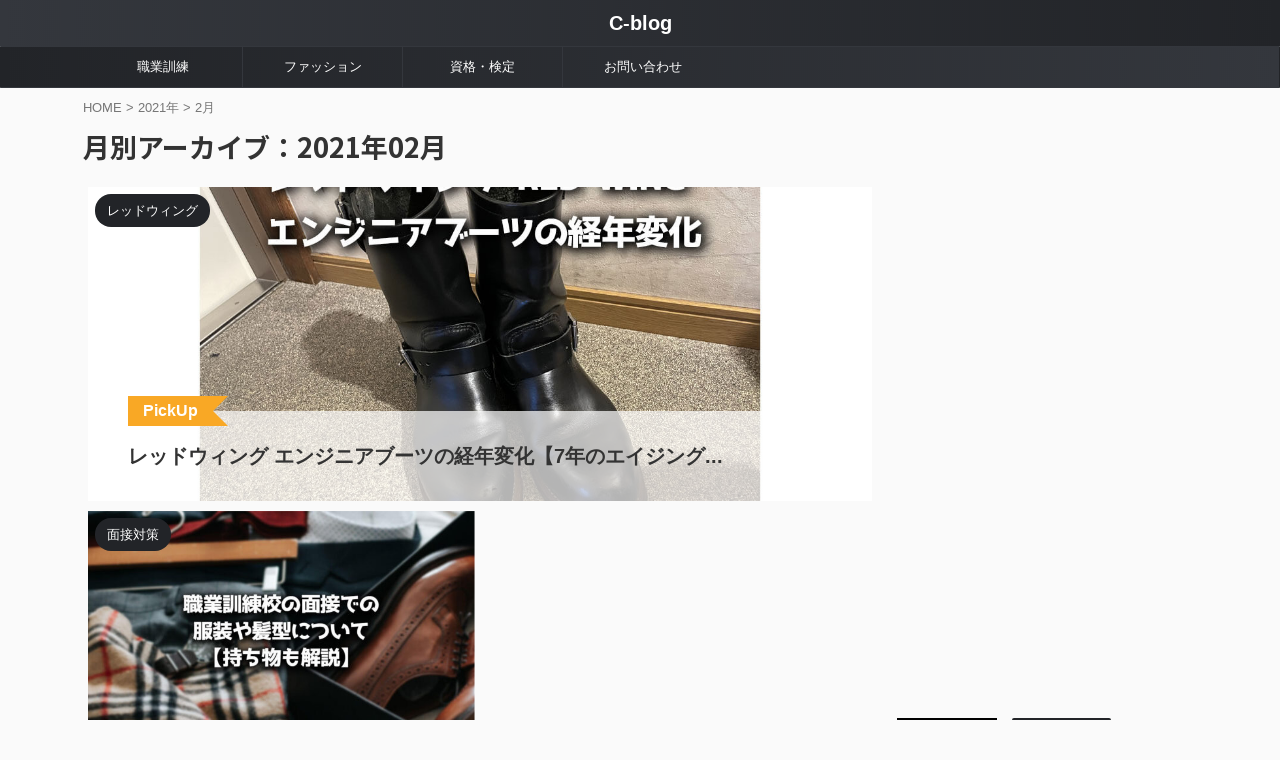

--- FILE ---
content_type: text/html; charset=UTF-8
request_url: https://c-wevue.com/2021/02/
body_size: 15844
content:
<!DOCTYPE html>
<!--[if lt IE 7]>
<html class="ie6" lang="ja"> <![endif]-->
<!--[if IE 7]>
<html class="i7" lang="ja"> <![endif]-->
<!--[if IE 8]>
<html class="ie" lang="ja"> <![endif]-->
<!--[if gt IE 8]><!-->
<html lang="ja" class="">
	<!--<![endif]-->
	<head prefix="og: http://ogp.me/ns# fb: http://ogp.me/ns/fb# article: http://ogp.me/ns/article#">
		
	<!-- Global site tag (gtag.js) - Google Analytics -->
	<script async src="https://www.googletagmanager.com/gtag/js?id=G-0MRCBECJBB"></script>
	<script>
	  window.dataLayer = window.dataLayer || [];
	  function gtag(){dataLayer.push(arguments);}
	  gtag('js', new Date());

	  gtag('config', 'G-0MRCBECJBB');
	</script>
			<meta charset="UTF-8" >
		<meta name="viewport" content="width=device-width,initial-scale=1.0,user-scalable=no,viewport-fit=cover">
		<meta name="format-detection" content="telephone=no" >
		<meta name="referrer" content="no-referrer-when-downgrade"/>

					<meta name="robots" content="noindex,follow">
		
		<link rel="alternate" type="application/rss+xml" title="C-blog RSS Feed" href="https://c-wevue.com/feed/" />
		<link rel="pingback" href="https://c-wevue.com/xmlrpc.php" >
		<!--[if lt IE 9]>
		<script src="https://c-wevue.com/wp-content/themes/affinger/js/html5shiv.js"></script>
		<![endif]-->
				<meta name='robots' content='max-image-preview:large' />
<title>2月 - 2021 - C-blog</title>
<link rel='dns-prefetch' href='//ajax.googleapis.com' />
<style id='wp-img-auto-sizes-contain-inline-css' type='text/css'>
img:is([sizes=auto i],[sizes^="auto," i]){contain-intrinsic-size:3000px 1500px}
/*# sourceURL=wp-img-auto-sizes-contain-inline-css */
</style>
<style id='wp-emoji-styles-inline-css' type='text/css'>

	img.wp-smiley, img.emoji {
		display: inline !important;
		border: none !important;
		box-shadow: none !important;
		height: 1em !important;
		width: 1em !important;
		margin: 0 0.07em !important;
		vertical-align: -0.1em !important;
		background: none !important;
		padding: 0 !important;
	}
/*# sourceURL=wp-emoji-styles-inline-css */
</style>
<style id='wp-block-library-inline-css' type='text/css'>
:root{--wp-block-synced-color:#7a00df;--wp-block-synced-color--rgb:122,0,223;--wp-bound-block-color:var(--wp-block-synced-color);--wp-editor-canvas-background:#ddd;--wp-admin-theme-color:#007cba;--wp-admin-theme-color--rgb:0,124,186;--wp-admin-theme-color-darker-10:#006ba1;--wp-admin-theme-color-darker-10--rgb:0,107,160.5;--wp-admin-theme-color-darker-20:#005a87;--wp-admin-theme-color-darker-20--rgb:0,90,135;--wp-admin-border-width-focus:2px}@media (min-resolution:192dpi){:root{--wp-admin-border-width-focus:1.5px}}.wp-element-button{cursor:pointer}:root .has-very-light-gray-background-color{background-color:#eee}:root .has-very-dark-gray-background-color{background-color:#313131}:root .has-very-light-gray-color{color:#eee}:root .has-very-dark-gray-color{color:#313131}:root .has-vivid-green-cyan-to-vivid-cyan-blue-gradient-background{background:linear-gradient(135deg,#00d084,#0693e3)}:root .has-purple-crush-gradient-background{background:linear-gradient(135deg,#34e2e4,#4721fb 50%,#ab1dfe)}:root .has-hazy-dawn-gradient-background{background:linear-gradient(135deg,#faaca8,#dad0ec)}:root .has-subdued-olive-gradient-background{background:linear-gradient(135deg,#fafae1,#67a671)}:root .has-atomic-cream-gradient-background{background:linear-gradient(135deg,#fdd79a,#004a59)}:root .has-nightshade-gradient-background{background:linear-gradient(135deg,#330968,#31cdcf)}:root .has-midnight-gradient-background{background:linear-gradient(135deg,#020381,#2874fc)}:root{--wp--preset--font-size--normal:16px;--wp--preset--font-size--huge:42px}.has-regular-font-size{font-size:1em}.has-larger-font-size{font-size:2.625em}.has-normal-font-size{font-size:var(--wp--preset--font-size--normal)}.has-huge-font-size{font-size:var(--wp--preset--font-size--huge)}.has-text-align-center{text-align:center}.has-text-align-left{text-align:left}.has-text-align-right{text-align:right}.has-fit-text{white-space:nowrap!important}#end-resizable-editor-section{display:none}.aligncenter{clear:both}.items-justified-left{justify-content:flex-start}.items-justified-center{justify-content:center}.items-justified-right{justify-content:flex-end}.items-justified-space-between{justify-content:space-between}.screen-reader-text{border:0;clip-path:inset(50%);height:1px;margin:-1px;overflow:hidden;padding:0;position:absolute;width:1px;word-wrap:normal!important}.screen-reader-text:focus{background-color:#ddd;clip-path:none;color:#444;display:block;font-size:1em;height:auto;left:5px;line-height:normal;padding:15px 23px 14px;text-decoration:none;top:5px;width:auto;z-index:100000}html :where(.has-border-color){border-style:solid}html :where([style*=border-top-color]){border-top-style:solid}html :where([style*=border-right-color]){border-right-style:solid}html :where([style*=border-bottom-color]){border-bottom-style:solid}html :where([style*=border-left-color]){border-left-style:solid}html :where([style*=border-width]){border-style:solid}html :where([style*=border-top-width]){border-top-style:solid}html :where([style*=border-right-width]){border-right-style:solid}html :where([style*=border-bottom-width]){border-bottom-style:solid}html :where([style*=border-left-width]){border-left-style:solid}html :where(img[class*=wp-image-]){height:auto;max-width:100%}:where(figure){margin:0 0 1em}html :where(.is-position-sticky){--wp-admin--admin-bar--position-offset:var(--wp-admin--admin-bar--height,0px)}@media screen and (max-width:600px){html :where(.is-position-sticky){--wp-admin--admin-bar--position-offset:0px}}

/*# sourceURL=wp-block-library-inline-css */
</style><style id='global-styles-inline-css' type='text/css'>
:root{--wp--preset--aspect-ratio--square: 1;--wp--preset--aspect-ratio--4-3: 4/3;--wp--preset--aspect-ratio--3-4: 3/4;--wp--preset--aspect-ratio--3-2: 3/2;--wp--preset--aspect-ratio--2-3: 2/3;--wp--preset--aspect-ratio--16-9: 16/9;--wp--preset--aspect-ratio--9-16: 9/16;--wp--preset--color--black: #000000;--wp--preset--color--cyan-bluish-gray: #abb8c3;--wp--preset--color--white: #ffffff;--wp--preset--color--pale-pink: #f78da7;--wp--preset--color--vivid-red: #cf2e2e;--wp--preset--color--luminous-vivid-orange: #ff6900;--wp--preset--color--luminous-vivid-amber: #fcb900;--wp--preset--color--light-green-cyan: #eefaff;--wp--preset--color--vivid-green-cyan: #00d084;--wp--preset--color--pale-cyan-blue: #1DA1F2;--wp--preset--color--vivid-cyan-blue: #1877f2;--wp--preset--color--vivid-purple: #9b51e0;--wp--preset--color--soft-red: #e92f3d;--wp--preset--color--light-grayish-red: #fdf0f2;--wp--preset--color--vivid-yellow: #ffc107;--wp--preset--color--very-pale-yellow: #fffde7;--wp--preset--color--very-light-gray: #fafafa;--wp--preset--color--very-dark-gray: #313131;--wp--preset--color--original-color-a: #43a047;--wp--preset--color--original-color-b: #795548;--wp--preset--color--original-color-c: #ec407a;--wp--preset--color--original-color-d: #9e9d24;--wp--preset--gradient--vivid-cyan-blue-to-vivid-purple: linear-gradient(135deg,rgb(6,147,227) 0%,rgb(155,81,224) 100%);--wp--preset--gradient--light-green-cyan-to-vivid-green-cyan: linear-gradient(135deg,rgb(122,220,180) 0%,rgb(0,208,130) 100%);--wp--preset--gradient--luminous-vivid-amber-to-luminous-vivid-orange: linear-gradient(135deg,rgb(252,185,0) 0%,rgb(255,105,0) 100%);--wp--preset--gradient--luminous-vivid-orange-to-vivid-red: linear-gradient(135deg,rgb(255,105,0) 0%,rgb(207,46,46) 100%);--wp--preset--gradient--very-light-gray-to-cyan-bluish-gray: linear-gradient(135deg,rgb(238,238,238) 0%,rgb(169,184,195) 100%);--wp--preset--gradient--cool-to-warm-spectrum: linear-gradient(135deg,rgb(74,234,220) 0%,rgb(151,120,209) 20%,rgb(207,42,186) 40%,rgb(238,44,130) 60%,rgb(251,105,98) 80%,rgb(254,248,76) 100%);--wp--preset--gradient--blush-light-purple: linear-gradient(135deg,rgb(255,206,236) 0%,rgb(152,150,240) 100%);--wp--preset--gradient--blush-bordeaux: linear-gradient(135deg,rgb(254,205,165) 0%,rgb(254,45,45) 50%,rgb(107,0,62) 100%);--wp--preset--gradient--luminous-dusk: linear-gradient(135deg,rgb(255,203,112) 0%,rgb(199,81,192) 50%,rgb(65,88,208) 100%);--wp--preset--gradient--pale-ocean: linear-gradient(135deg,rgb(255,245,203) 0%,rgb(182,227,212) 50%,rgb(51,167,181) 100%);--wp--preset--gradient--electric-grass: linear-gradient(135deg,rgb(202,248,128) 0%,rgb(113,206,126) 100%);--wp--preset--gradient--midnight: linear-gradient(135deg,rgb(2,3,129) 0%,rgb(40,116,252) 100%);--wp--preset--font-size--small: 0.9px;--wp--preset--font-size--medium: 20px;--wp--preset--font-size--large: 1.5px;--wp--preset--font-size--x-large: 42px;--wp--preset--font-size--st-regular: 1px;--wp--preset--font-size--huge: 3px;--wp--preset--spacing--20: 0.44rem;--wp--preset--spacing--30: 0.67rem;--wp--preset--spacing--40: 1rem;--wp--preset--spacing--50: 1.5rem;--wp--preset--spacing--60: 2.25rem;--wp--preset--spacing--70: 3.38rem;--wp--preset--spacing--80: 5.06rem;--wp--preset--shadow--natural: 6px 6px 9px rgba(0, 0, 0, 0.2);--wp--preset--shadow--deep: 12px 12px 50px rgba(0, 0, 0, 0.4);--wp--preset--shadow--sharp: 6px 6px 0px rgba(0, 0, 0, 0.2);--wp--preset--shadow--outlined: 6px 6px 0px -3px rgb(255, 255, 255), 6px 6px rgb(0, 0, 0);--wp--preset--shadow--crisp: 6px 6px 0px rgb(0, 0, 0);}:where(.is-layout-flex){gap: 0.5em;}:where(.is-layout-grid){gap: 0.5em;}body .is-layout-flex{display: flex;}.is-layout-flex{flex-wrap: wrap;align-items: center;}.is-layout-flex > :is(*, div){margin: 0;}body .is-layout-grid{display: grid;}.is-layout-grid > :is(*, div){margin: 0;}:where(.wp-block-columns.is-layout-flex){gap: 2em;}:where(.wp-block-columns.is-layout-grid){gap: 2em;}:where(.wp-block-post-template.is-layout-flex){gap: 1.25em;}:where(.wp-block-post-template.is-layout-grid){gap: 1.25em;}.has-black-color{color: var(--wp--preset--color--black) !important;}.has-cyan-bluish-gray-color{color: var(--wp--preset--color--cyan-bluish-gray) !important;}.has-white-color{color: var(--wp--preset--color--white) !important;}.has-pale-pink-color{color: var(--wp--preset--color--pale-pink) !important;}.has-vivid-red-color{color: var(--wp--preset--color--vivid-red) !important;}.has-luminous-vivid-orange-color{color: var(--wp--preset--color--luminous-vivid-orange) !important;}.has-luminous-vivid-amber-color{color: var(--wp--preset--color--luminous-vivid-amber) !important;}.has-light-green-cyan-color{color: var(--wp--preset--color--light-green-cyan) !important;}.has-vivid-green-cyan-color{color: var(--wp--preset--color--vivid-green-cyan) !important;}.has-pale-cyan-blue-color{color: var(--wp--preset--color--pale-cyan-blue) !important;}.has-vivid-cyan-blue-color{color: var(--wp--preset--color--vivid-cyan-blue) !important;}.has-vivid-purple-color{color: var(--wp--preset--color--vivid-purple) !important;}.has-black-background-color{background-color: var(--wp--preset--color--black) !important;}.has-cyan-bluish-gray-background-color{background-color: var(--wp--preset--color--cyan-bluish-gray) !important;}.has-white-background-color{background-color: var(--wp--preset--color--white) !important;}.has-pale-pink-background-color{background-color: var(--wp--preset--color--pale-pink) !important;}.has-vivid-red-background-color{background-color: var(--wp--preset--color--vivid-red) !important;}.has-luminous-vivid-orange-background-color{background-color: var(--wp--preset--color--luminous-vivid-orange) !important;}.has-luminous-vivid-amber-background-color{background-color: var(--wp--preset--color--luminous-vivid-amber) !important;}.has-light-green-cyan-background-color{background-color: var(--wp--preset--color--light-green-cyan) !important;}.has-vivid-green-cyan-background-color{background-color: var(--wp--preset--color--vivid-green-cyan) !important;}.has-pale-cyan-blue-background-color{background-color: var(--wp--preset--color--pale-cyan-blue) !important;}.has-vivid-cyan-blue-background-color{background-color: var(--wp--preset--color--vivid-cyan-blue) !important;}.has-vivid-purple-background-color{background-color: var(--wp--preset--color--vivid-purple) !important;}.has-black-border-color{border-color: var(--wp--preset--color--black) !important;}.has-cyan-bluish-gray-border-color{border-color: var(--wp--preset--color--cyan-bluish-gray) !important;}.has-white-border-color{border-color: var(--wp--preset--color--white) !important;}.has-pale-pink-border-color{border-color: var(--wp--preset--color--pale-pink) !important;}.has-vivid-red-border-color{border-color: var(--wp--preset--color--vivid-red) !important;}.has-luminous-vivid-orange-border-color{border-color: var(--wp--preset--color--luminous-vivid-orange) !important;}.has-luminous-vivid-amber-border-color{border-color: var(--wp--preset--color--luminous-vivid-amber) !important;}.has-light-green-cyan-border-color{border-color: var(--wp--preset--color--light-green-cyan) !important;}.has-vivid-green-cyan-border-color{border-color: var(--wp--preset--color--vivid-green-cyan) !important;}.has-pale-cyan-blue-border-color{border-color: var(--wp--preset--color--pale-cyan-blue) !important;}.has-vivid-cyan-blue-border-color{border-color: var(--wp--preset--color--vivid-cyan-blue) !important;}.has-vivid-purple-border-color{border-color: var(--wp--preset--color--vivid-purple) !important;}.has-vivid-cyan-blue-to-vivid-purple-gradient-background{background: var(--wp--preset--gradient--vivid-cyan-blue-to-vivid-purple) !important;}.has-light-green-cyan-to-vivid-green-cyan-gradient-background{background: var(--wp--preset--gradient--light-green-cyan-to-vivid-green-cyan) !important;}.has-luminous-vivid-amber-to-luminous-vivid-orange-gradient-background{background: var(--wp--preset--gradient--luminous-vivid-amber-to-luminous-vivid-orange) !important;}.has-luminous-vivid-orange-to-vivid-red-gradient-background{background: var(--wp--preset--gradient--luminous-vivid-orange-to-vivid-red) !important;}.has-very-light-gray-to-cyan-bluish-gray-gradient-background{background: var(--wp--preset--gradient--very-light-gray-to-cyan-bluish-gray) !important;}.has-cool-to-warm-spectrum-gradient-background{background: var(--wp--preset--gradient--cool-to-warm-spectrum) !important;}.has-blush-light-purple-gradient-background{background: var(--wp--preset--gradient--blush-light-purple) !important;}.has-blush-bordeaux-gradient-background{background: var(--wp--preset--gradient--blush-bordeaux) !important;}.has-luminous-dusk-gradient-background{background: var(--wp--preset--gradient--luminous-dusk) !important;}.has-pale-ocean-gradient-background{background: var(--wp--preset--gradient--pale-ocean) !important;}.has-electric-grass-gradient-background{background: var(--wp--preset--gradient--electric-grass) !important;}.has-midnight-gradient-background{background: var(--wp--preset--gradient--midnight) !important;}.has-small-font-size{font-size: var(--wp--preset--font-size--small) !important;}.has-medium-font-size{font-size: var(--wp--preset--font-size--medium) !important;}.has-large-font-size{font-size: var(--wp--preset--font-size--large) !important;}.has-x-large-font-size{font-size: var(--wp--preset--font-size--x-large) !important;}
/*# sourceURL=global-styles-inline-css */
</style>

<style id='classic-theme-styles-inline-css' type='text/css'>
/*! This file is auto-generated */
.wp-block-button__link{color:#fff;background-color:#32373c;border-radius:9999px;box-shadow:none;text-decoration:none;padding:calc(.667em + 2px) calc(1.333em + 2px);font-size:1.125em}.wp-block-file__button{background:#32373c;color:#fff;text-decoration:none}
/*# sourceURL=/wp-includes/css/classic-themes.min.css */
</style>
<link rel='stylesheet' id='single_child2-css' href='https://c-wevue.com/wp-content/themes/affinger-jet-child/st-child-kanricss.php' type='text/css' media='all' />
<link rel='stylesheet' id='normalize-css' href='https://c-wevue.com/wp-content/themes/affinger/css/normalize.css?ver=1.5.9' type='text/css' media='all' />
<link rel='stylesheet' id='font-awesome-css' href='https://c-wevue.com/wp-content/themes/affinger/css/fontawesome/css/font-awesome.min.css?ver=4.7.0' type='text/css' media='all' />
<link rel='stylesheet' id='font-awesome-animation-css' href='https://c-wevue.com/wp-content/themes/affinger/css/fontawesome/css/font-awesome-animation.min.css?ver=6.9' type='text/css' media='all' />
<link rel='stylesheet' id='st_svg-css' href='https://c-wevue.com/wp-content/themes/affinger/st_svg/style.css?ver=6.9' type='text/css' media='all' />
<link rel='stylesheet' id='slick-css' href='https://c-wevue.com/wp-content/themes/affinger/vendor/slick/slick.css?ver=1.8.0' type='text/css' media='all' />
<link rel='stylesheet' id='slick-theme-css' href='https://c-wevue.com/wp-content/themes/affinger/vendor/slick/slick-theme.css?ver=1.8.0' type='text/css' media='all' />
<link rel='stylesheet' id='fonts-googleapis-notosansjp-css' href='//fonts.googleapis.com/css?family=Noto+Sans+JP%3A400%2C700&#038;display=swap&#038;subset=japanese&#038;ver=6.9' type='text/css' media='all' />
<link rel='stylesheet' id='style-css' href='https://c-wevue.com/wp-content/themes/affinger/style.css?ver=6.9' type='text/css' media='all' />
<link rel='stylesheet' id='child-style-css' href='https://c-wevue.com/wp-content/themes/affinger-jet-child/style.css?ver=6.9' type='text/css' media='all' />
<link rel='stylesheet' id='single-css' href='https://c-wevue.com/wp-content/themes/affinger/st-rankcss.php' type='text/css' media='all' />
<link rel='stylesheet' id='st-themecss-css' href='https://c-wevue.com/wp-content/themes/affinger/st-themecss-loader.php?ver=6.9' type='text/css' media='all' />
<script type="text/javascript" src="//ajax.googleapis.com/ajax/libs/jquery/1.11.3/jquery.min.js?ver=1.11.3" id="jquery-js"></script>
<script type="text/javascript" src="https://c-wevue.com/wp-content/themes/affinger-jet-child/js/jquery.heightLine.js?ver=6.9" id="jquery-heightLine-js"></script>
<link rel="https://api.w.org/" href="https://c-wevue.com/wp-json/" /><meta name="robots" content="noindex, follow" />
<script data-ad-client="ca-pub-6775253894784564" async src="https://pagead2.googlesyndication.com/pagead/js/adsbygoogle.js"></script>
<link rel="icon" href="https://c-wevue.com/wp-content/uploads/2022/04/cropped-c-blog-logo-32x32.jpg" sizes="32x32" />
<link rel="icon" href="https://c-wevue.com/wp-content/uploads/2022/04/cropped-c-blog-logo-192x192.jpg" sizes="192x192" />
<link rel="apple-touch-icon" href="https://c-wevue.com/wp-content/uploads/2022/04/cropped-c-blog-logo-180x180.jpg" />
<meta name="msapplication-TileImage" content="https://c-wevue.com/wp-content/uploads/2022/04/cropped-c-blog-logo-270x270.jpg" />
		<style type="text/css" id="wp-custom-css">
			/*=================================================================================
	titleのmarign
=================================================================================*/

.post h2 {
	margin-top: 40px !important;
	margin-bottom: 24px !important;
}

.post h3 {
	margin: 40px 0 !important;
}

.post h4 {
	margin: 32px 0 !important;
}

/*=================================================================================
	JET eyecatch
=================================================================================*/

.st-eyecatch-under.st-photohu img {
    margin-bottom: 0px;
}

.st-photohu {
	padding: 10px; 
}


/*=================================================================================
	カエレバ・ヨメレバ・トマレバ
=================================================================================*/

.cstmreba {
	width:98%;
	height:auto;
	margin:36px auto;
	font-family:'Lucida Grande','Hiragino Kaku Gothic ProN',Helvetica, Meiryo, sans-serif;
	line-height: 1.5;
	word-wrap: break-word;
	box-sizing: border-box;
	display: block;
}
/* WordPressで自動挿入されるPタグの余白を対処 */
.cstmreba p {
	margin: 0;
	padding: 0;
}
.cstmreba a {
	transition: 0.8s ;
	color:#285EFF; /* テキストリンクカラー */
}
.cstmreba a:hover {
	color:#FFCA28; /* テキストリンクカラー(マウスオーバー時) */
}
.cstmreba .booklink-box,
.cstmreba .kaerebalink-box,
.cstmreba .tomarebalink-box {
	width: 100%;
	background-color: #fafafa; /* 全体の背景カラー */
	overflow: hidden;
	border-radius: 0px;
	box-sizing: border-box;
	padding: 12px 8px;
	box-shadow: 0px 2px 5px 0 rgba(0,0,0,.26);
}
/* サムネイル画像ボックス */
.cstmreba .booklink-image,
.cstmreba .kaerebalink-image,
.cstmreba .tomarebalink-image {
	width:150px;
	float:left;
	margin:0 14px 0 0;
	text-align: center;
	background: #fff;
}
.cstmreba .booklink-image a,
.cstmreba .kaerebalink-image a,
.cstmreba .tomarebalink-image a {
	width:100%;
	display:block;
}
.cstmreba .booklink-image a img,
.cstmreba .kaerebalink-image a img,
.cstmreba .tomarebalink-image a img {
	margin:0 ;
	padding: 0;
	text-align:center;
	background: #fff;
}
.cstmreba .booklink-info,.cstmreba .kaerebalink-info,.cstmreba .tomarebalink-info {
	overflow:hidden;
	line-height:170%;
	color: #333;
}
/* infoボックス内リンク下線非表示 */
.cstmreba .booklink-info a,
.cstmreba .kaerebalink-info a,
.cstmreba .tomarebalink-info a {
	text-decoration: none;
}
/* 作品・商品・ホテル名 リンク */
.cstmreba .booklink-name>a,
.cstmreba .kaerebalink-name>a,
.cstmreba .tomarebalink-name>a {
	border-bottom: 1px solid ;
	font-size:16px;
}
/* powered by */
.cstmreba .booklink-powered-date,
.cstmreba .kaerebalink-powered-date,
.cstmreba .tomarebalink-powered-date {
	font-size:10px;
	line-height:150%;
}
.cstmreba .booklink-powered-date a,
.cstmreba .kaerebalink-powered-date a,
.cstmreba .tomarebalink-powered-date a {
	color:#333;
	border-bottom: none ;
}
.cstmreba .booklink-powered-date a:hover,
.cstmreba .kaerebalink-powered-date a:hover,
.cstmreba .tomarebalink-powered-date a:hover {
	color:#333;
	border-bottom: 1px solid #333 ;
}
/* 著者・住所 */
.cstmreba .booklink-detail,.cstmreba .kaerebalink-detail,.cstmreba .tomarebalink-address {
	font-size:12px;
}
.cstmreba .kaerebalink-link1 div img,.cstmreba .booklink-link2 div img,.cstmreba .tomarebalink-link1 div img {
	display:none !important;
}
.cstmreba .kaerebalink-link1, .cstmreba .booklink-link2,.cstmreba .tomarebalink-link1 {
	display: inline-block;
	width: 100%;
	margin-top: 5px;
}
.cstmreba .booklink-link2>div,
.cstmreba .kaerebalink-link1>div,
.cstmreba .tomarebalink-link1>div {
	float:left;
	width:24%;
	min-width:128px;
	margin:0.5%;
}
/***** ボタンデザインここから ******/
.cstmreba .booklink-link2 a,
.cstmreba .kaerebalink-link1 a,
.cstmreba .tomarebalink-link1 a {
	width: 100%;
	display: inline-block;
	text-align: center;
	box-sizing: border-box;
	margin: 1px 0;
	padding:3% 0.5%;
	border-radius: 8px;
	font-size: 13px;
	font-weight: bold;
	line-height: 180%;
	color: #fff;
	box-shadow: 0px 2px 4px 0 rgba(0,0,0,.26);
}
/* トマレバ */
.cstmreba .tomarebalink-link1 .shoplinkrakuten a {background: #76ae25; border: 2px solid #76ae25; }/* 楽天トラベル */
.cstmreba .tomarebalink-link1 .shoplinkjalan a { background: #ff7a15; border: 2px solid #ff7a15;}/* じゃらん */
.cstmreba .tomarebalink-link1 .shoplinkjtb a { background: #c81528; border: 2px solid #c81528;}/* JTB */
.cstmreba .tomarebalink-link1 .shoplinkknt a { background: #0b499d; border: 2px solid #0b499d;}/* KNT */
.cstmreba .tomarebalink-link1 .shoplinkikyu a { background: #bf9500; border: 2px solid #bf9500;}/* 一休 */
.cstmreba .tomarebalink-link1 .shoplinkrurubu a { background: #000066; border: 2px solid #000066;}/* るるぶ */
.cstmreba .tomarebalink-link1 .shoplinkyahoo a { background: #ff0033; border: 2px solid #ff0033;}/* Yahoo!トラベル */
.cstmreba .tomarebalink-link1 .shoplinkhis a { background: #004bb0; border: 2px solid #004bb0;}/*** HIS ***/
/* カエレバ */
.cstmreba .kaerebalink-link1 .shoplinkyahoo a {background:#ff0033; border:2px solid #ff0033; letter-spacing:normal;} /* Yahoo!ショッピング */
.cstmreba .kaerebalink-link1 .shoplinkbellemaison a { background:#84be24 ; border: 2px solid #84be24;}	/* ベルメゾン */
.cstmreba .kaerebalink-link1 .shoplinkcecile a { background:#8d124b; border: 2px solid #8d124b;} /* セシール */
.cstmreba .kaerebalink-link1 .shoplinkwowma a { background:#ea5404; border: 2px solid #ea5404;} /* Wowma */
.cstmreba .kaerebalink-link1 .shoplinkkakakucom a {background:#314995; border: 2px solid #314995;} /* 価格コム */
/* ヨメレバ */
.cstmreba .booklink-link2 .shoplinkkindle a { background:#007dcd; border: 2px solid #007dcd;} /* Kindle */
.cstmreba .booklink-link2 .shoplinkrakukobo a { background:#bf0000; border: 2px solid #bf0000;} /* 楽天kobo */
.cstmreba .booklink-link2  .shoplinkbk1 a { background:#0085cd; border: 2px solid #0085cd;} /* honto */
.cstmreba .booklink-link2 .shoplinkehon a { background:#2a2c6d; border: 2px solid #2a2c6d;} /* ehon */
.cstmreba .booklink-link2 .shoplinkkino a { background:#003e92; border: 2px solid #003e92;} /* 紀伊國屋書店 */
.cstmreba .booklink-link2 .shoplinkebj a { background:#f8485e; border: 2px solid #f8485e;} /* ebookjapan */
.cstmreba .booklink-link2 .shoplinktoshokan a { background:#333333; border: 2px solid #333333;} /* 図書館 */
/* カエレバ・ヨメレバ共通 */
.cstmreba .kaerebalink-link1 .shoplinkamazon a,
.cstmreba .booklink-link2 .shoplinkamazon a {
	background:#FF9901;
	border: 2px solid #ff9901;
} /* Amazon */
.cstmreba .kaerebalink-link1 .shoplinkrakuten a,
.cstmreba .booklink-link2 .shoplinkrakuten a {
	background: #bf0000;
	border: 2px solid #bf0000;
} /* 楽天 */
.cstmreba .kaerebalink-link1 .shoplinkseven a,
.cstmreba .booklink-link2 .shoplinkseven a {
	background:#225496;
	border: 2px solid #225496;
} /* 7net */
/****** ボタンカラー ここまで *****/

/***** ボタンデザイン　マウスオーバー時ここから *****/
.cstmreba .booklink-link2 a:hover,
.cstmreba .kaerebalink-link1 a:hover,
.cstmreba .tomarebalink-link1 a:hover {
	background: #fff;
}
/* トマレバ */
.cstmreba .tomarebalink-link1 .shoplinkrakuten a:hover { color: #76ae25; }/* 楽天トラベル */
.cstmreba .tomarebalink-link1 .shoplinkjalan a:hover { color: #ff7a15; }/* じゃらん */
.cstmreba .tomarebalink-link1 .shoplinkjtb a:hover { color: #c81528; }/* JTB */
.cstmreba .tomarebalink-link1 .shoplinkknt a:hover { color: #0b499d; }/* KNT */
.cstmreba .tomarebalink-link1 .shoplinkikyu a:hover { color: #bf9500; }/* 一休 */
.cstmreba .tomarebalink-link1 .shoplinkrurubu a:hover { color: #000066; }/* るるぶ */
.cstmreba .tomarebalink-link1 .shoplinkyahoo a:hover { color: #ff0033; }/* Yahoo!トラベル */
.cstmreba .tomarebalink-link1 .shoplinkhis a:hover { color: #004bb0; }/*** HIS ***/
/* カエレバ */
.cstmreba .kaerebalink-link1 .shoplinkyahoo a:hover {color:#ff0033;} /* Yahoo!ショッピング */
.cstmreba .kaerebalink-link1 .shoplinkbellemaison a:hover { color:#84be24 ; }	/* ベルメゾン */
.cstmreba .kaerebalink-link1 .shoplinkcecile a:hover { color:#8d124b; } /* セシール */
.cstmreba .kaerebalink-link1 .shoplinkwowma a:hover { color:#ea5404; } /* Wowma */
.cstmreba .kaerebalink-link1 .shoplinkkakakucom a:hover {color:#314995;} /* 価格コム */
/* ヨメレバ */
.cstmreba .booklink-link2 .shoplinkkindle a:hover { color:#007dcd;} /* Kindle */
.cstmreba .booklink-link2 .shoplinkrakukobo a:hover { color:#bf0000; } /* 楽天kobo */
.cstmreba .booklink-link2 .shoplinkbk1 a:hover { color:#0085cd; } /* honto */
.cstmreba .booklink-link2 .shoplinkehon a:hover { color:#2a2c6d; } /* ehon */
.cstmreba .booklink-link2 .shoplinkkino a:hover { color:#003e92; } /* 紀伊國屋書店 */
.cstmreba .booklink-link2 .shoplinkebj a:hover { color:#f8485e; } /* ebookjapan */
.cstmreba .booklink-link2 .shoplinktoshokan a:hover { color:#333333; } /* 図書館 */
/* カエレバ・ヨメレバ共通 */
.cstmreba .kaerebalink-link1 .shoplinkamazon a:hover,
.cstmreba .booklink-link2 .shoplinkamazon a:hover {
	color:#FF9901; } /* Amazon */
.cstmreba .kaerebalink-link1 .shoplinkrakuten a:hover,
.cstmreba .booklink-link2 .shoplinkrakuten a:hover {
	color: #bf0000; } /* 楽天 */
.cstmreba .kaerebalink-link1 .shoplinkseven a:hover,
.cstmreba .booklink-link2 .shoplinkseven a:hover {
	color:#225496;} /* 7net */
/***** ボタンデザイン　マウスオーバー時ここまで *****/
.cstmreba .booklink-footer {
	clear:both;
}

/*****  解像度768px以下のスタイル *****/
@media screen and (max-width:768px){
	.cstmreba .booklink-image,
	.cstmreba .kaerebalink-image,
	.cstmreba .tomarebalink-image {
		width:100%;
		float:none;
	}
	.cstmreba .booklink-link2>div,
	.cstmreba .kaerebalink-link1>div,
	.cstmreba .tomarebalink-link1>div {
		width: 32.33%;
		margin: 0.5%;
	}
	.cstmreba .booklink-info,
	.cstmreba .kaerebalink-info,
	.cstmreba .tomarebalink-info {
	  text-align:center;
	  padding-bottom: 1px;
	}
}

/*****  解像度480px以下のスタイル *****/
@media screen and (max-width:480px){
	.cstmreba .booklink-link2>div,
	.cstmreba .kaerebalink-link1>div,
	.cstmreba .tomarebalink-link1>div {
		width: 49%;
		margin: 0.5%;
	}
}

/*****  カテゴリー *****/
.cat-item a:first-child {
	font-weight: 600;
}
.cat-item > .children > .cat-item > a {
	font-weight: normal;
}

/***** PR対策 *****/
.st-eyecatch-under:after {
	content: '※当サイトのリンクには広告が含まれています';
	color: #777;
	display: block;
	width: 100%;
	text-align: right;
	font-size: 12px;
	margin-top: 8px;
}		</style>
				
<!-- OGP -->

<meta property="og:type" content="website">
<meta property="og:title" content="C-blog">
<meta property="og:url" content="https://c-wevue.com">
<meta property="og:description" content="Webデザイナー＆フロントエンドエンジニアに異業種から転職した経験をもとにweb系について発信しているブログです。">
<meta property="og:site_name" content="C-blog">
<meta property="og:image" content="https://c-wevue.com/wp-content/themes/affinger/images/no-img.png">


<!-- /OGP -->
		

	<script>
		jQuery(function(){
		jQuery('.entry-content a[href^=http]')
			.not('[href*="'+location.hostname+'"]')
			.attr({target:"_blank"})
		;})
	</script>

<script>
	(function (window, document, $, undefined) {
		'use strict';

		var SlideBox = (function () {
			/**
			 * @param $element
			 *
			 * @constructor
			 */
			function SlideBox($element) {
				this._$element = $element;
			}

			SlideBox.prototype.$content = function () {
				return this._$element.find('[data-st-slidebox-content]');
			};

			SlideBox.prototype.$toggle = function () {
				return this._$element.find('[data-st-slidebox-toggle]');
			};

			SlideBox.prototype.$icon = function () {
				return this._$element.find('[data-st-slidebox-icon]');
			};

			SlideBox.prototype.$text = function () {
				return this._$element.find('[data-st-slidebox-text]');
			};

			SlideBox.prototype.is_expanded = function () {
				return !!(this._$element.filter('[data-st-slidebox-expanded="true"]').length);
			};

			SlideBox.prototype.expand = function () {
				var self = this;

				this.$content().slideDown()
					.promise()
					.then(function () {
						var $icon = self.$icon();
						var $text = self.$text();

						$icon.removeClass($icon.attr('data-st-slidebox-icon-collapsed'))
							.addClass($icon.attr('data-st-slidebox-icon-expanded'))

						$text.text($text.attr('data-st-slidebox-text-expanded'))

						self._$element.removeClass('is-collapsed')
							.addClass('is-expanded');

						self._$element.attr('data-st-slidebox-expanded', 'true');
					});
			};

			SlideBox.prototype.collapse = function () {
				var self = this;

				this.$content().slideUp()
					.promise()
					.then(function () {
						var $icon = self.$icon();
						var $text = self.$text();

						$icon.removeClass($icon.attr('data-st-slidebox-icon-expanded'))
							.addClass($icon.attr('data-st-slidebox-icon-collapsed'))

						$text.text($text.attr('data-st-slidebox-text-collapsed'))

						self._$element.removeClass('is-expanded')
							.addClass('is-collapsed');

						self._$element.attr('data-st-slidebox-expanded', 'false');
					});
			};

			SlideBox.prototype.toggle = function () {
				if (this.is_expanded()) {
					this.collapse();
				} else {
					this.expand();
				}
			};

			SlideBox.prototype.add_event_listeners = function () {
				var self = this;

				this.$toggle().on('click', function (event) {
					self.toggle();
				});
			};

			SlideBox.prototype.initialize = function () {
				this.add_event_listeners();
			};

			return SlideBox;
		}());

		function on_ready() {
			var slideBoxes = [];

			$('[data-st-slidebox]').each(function () {
				var $element = $(this);
				var slideBox = new SlideBox($element);

				slideBoxes.push(slideBox);

				slideBox.initialize();
			});

			return slideBoxes;
		}

		$(on_ready);
	}(window, window.document, jQuery));
</script>


<script>
	jQuery(function(){
		jQuery("#toc_container:not(:has(ul ul))").addClass("only-toc");
		jQuery(".st-ac-box ul:has(.cat-item)").each(function(){
			jQuery(this).addClass("st-ac-cat");
		});
	});
</script>

<script>
	jQuery(function(){
						jQuery('.st-star').parent('.rankh4').css('padding-bottom','5px'); // スターがある場合のランキング見出し調整
	});
</script>



	<script>
		$(function() {
			$('.is-style-st-paragraph-kaiwa').wrapInner('<span class="st-paragraph-kaiwa-text">');
		});
	</script>


<script>
	/* 段落スタイルを調整 */
	$(function() {
		$( '[class^="is-style-st-paragraph-"],[class*=" is-style-st-paragraph-"]' ).wrapInner( '<span class="st-noflex"></span>' );
	});
</script>

			</head>
	<body data-rsssl=1 class="archive date wp-theme-affinger wp-child-theme-affinger-jet-child not-front-page" >
				<div id="st-ami">
				<div id="wrapper" class="">
				<div id="wrapper-in">
					
<header id="st-headwide">
	<div id="header-full">
		<div id="headbox-bg">
			<div id="headbox">

					<nav id="s-navi" class="pcnone" data-st-nav data-st-nav-type="normal">
		<dl class="acordion is-active" data-st-nav-primary>
			<dt class="trigger">
				<p class="acordion_button"><span class="op op-menu"><i class="st-fa st-svg-menu_thin"></i></span></p>

				
									<div id="st-mobile-logo"></div>
				
				<!-- 追加メニュー -->
				
				<!-- 追加メニュー2 -->
				
			</dt>

			<dd class="acordion_tree">
				<div class="acordion_tree_content">

					

												<div class="menu-%e3%83%98%e3%83%83%e3%83%80%e3%83%bc%e3%83%a1%e3%83%8b%e3%83%a5%e3%83%bc-container"><ul id="menu-%e3%83%98%e3%83%83%e3%83%80%e3%83%bc%e3%83%a1%e3%83%8b%e3%83%a5%e3%83%bc" class="menu"><li id="menu-item-160" class="menu-item menu-item-type-taxonomy menu-item-object-category menu-item-has-children menu-item-160"><a href="https://c-wevue.com/category/job-training/"><span class="menu-item-label">職業訓練</span></a>
<ul class="sub-menu">
	<li id="menu-item-3014" class="menu-item menu-item-type-taxonomy menu-item-object-category menu-item-3014"><a href="https://c-wevue.com/category/job-training/choice/"><span class="menu-item-label">選び方</span></a></li>
	<li id="menu-item-3013" class="menu-item menu-item-type-taxonomy menu-item-object-category menu-item-3013"><a href="https://c-wevue.com/category/job-training/before-enrollment/"><span class="menu-item-label">説明会・提出物関係（入校前）</span></a></li>
	<li id="menu-item-3012" class="menu-item menu-item-type-taxonomy menu-item-object-category menu-item-3012"><a href="https://c-wevue.com/category/job-training/aptitude-test/"><span class="menu-item-label">筆記試験（適性検査）</span></a></li>
	<li id="menu-item-3015" class="menu-item menu-item-type-taxonomy menu-item-object-category menu-item-3015"><a href="https://c-wevue.com/category/job-training/interview-measures/"><span class="menu-item-label">面接対策</span></a></li>
	<li id="menu-item-3009" class="menu-item menu-item-type-taxonomy menu-item-object-category menu-item-3009"><a href="https://c-wevue.com/category/job-training/it-programming/"><span class="menu-item-label">IT・プログラミング</span></a></li>
	<li id="menu-item-3010" class="menu-item menu-item-type-taxonomy menu-item-object-category menu-item-3010"><a href="https://c-wevue.com/category/job-training/webdesign-course/"><span class="menu-item-label">Webデザイン（Web系）</span></a></li>
	<li id="menu-item-3004" class="menu-item menu-item-type-taxonomy menu-item-object-category menu-item-3004"><a href="https://c-wevue.com/category/job-training/training-life/"><span class="menu-item-label">訓練生活</span></a></li>
	<li id="menu-item-3011" class="menu-item menu-item-type-taxonomy menu-item-object-category menu-item-3011"><a href="https://c-wevue.com/category/job-training/find-work/"><span class="menu-item-label">就職・転職</span></a></li>
</ul>
</li>
<li id="menu-item-1423" class="menu-item menu-item-type-taxonomy menu-item-object-category menu-item-has-children menu-item-1423"><a href="https://c-wevue.com/category/fashion/"><span class="menu-item-label">ファッション</span></a>
<ul class="sub-menu">
	<li id="menu-item-3008" class="menu-item menu-item-type-taxonomy menu-item-object-category menu-item-3008"><a href="https://c-wevue.com/category/fashion/redwing/"><span class="menu-item-label">レッドウィング</span></a></li>
</ul>
</li>
<li id="menu-item-3005" class="menu-item menu-item-type-taxonomy menu-item-object-category menu-item-has-children menu-item-3005"><a href="https://c-wevue.com/category/license/"><span class="menu-item-label">資格・検定</span></a>
<ul class="sub-menu">
	<li id="menu-item-3007" class="menu-item menu-item-type-taxonomy menu-item-object-category menu-item-3007"><a href="https://c-wevue.com/category/license/color-license/"><span class="menu-item-label">色彩検定</span></a></li>
	<li id="menu-item-3006" class="menu-item menu-item-type-taxonomy menu-item-object-category menu-item-3006"><a href="https://c-wevue.com/category/license/tech/"><span class="menu-item-label">IT</span></a></li>
</ul>
</li>
<li id="menu-item-141" class="menu-item menu-item-type-post_type menu-item-object-page menu-item-141"><a href="https://c-wevue.com/contact-form/"><span class="menu-item-label">お問い合わせ</span></a></li>
</ul></div>						<div class="clear"></div>

					
				</div>
			</dd>

					</dl>

					</nav>

									<div id="header-l">
						
						<div id="st-text-logo">
								<!-- ロゴ又はブログ名 -->
    					<p class="sitename sitename-only"><a href="https://c-wevue.com/">
                                    C-blog                            </a></p>
            
						</div>
					</div><!-- /#header-l -->
				
				<div id="header-r" class="smanone">
					
				</div><!-- /#header-r -->

			</div><!-- /#headbox -->
		</div><!-- /#headbox-bg clearfix -->

		
		
		
		
			

<div id="gazou-wide">
			<div id="st-menubox">
			<div id="st-menuwide">
				<nav class="smanone clearfix"><ul id="menu-%e3%83%98%e3%83%83%e3%83%80%e3%83%bc%e3%83%a1%e3%83%8b%e3%83%a5%e3%83%bc-1" class="menu"><li class="menu-item menu-item-type-taxonomy menu-item-object-category menu-item-has-children menu-item-160"><a href="https://c-wevue.com/category/job-training/">職業訓練</a>
<ul class="sub-menu">
	<li class="menu-item menu-item-type-taxonomy menu-item-object-category menu-item-3014"><a href="https://c-wevue.com/category/job-training/choice/">選び方</a></li>
	<li class="menu-item menu-item-type-taxonomy menu-item-object-category menu-item-3013"><a href="https://c-wevue.com/category/job-training/before-enrollment/">説明会・提出物関係（入校前）</a></li>
	<li class="menu-item menu-item-type-taxonomy menu-item-object-category menu-item-3012"><a href="https://c-wevue.com/category/job-training/aptitude-test/">筆記試験（適性検査）</a></li>
	<li class="menu-item menu-item-type-taxonomy menu-item-object-category menu-item-3015"><a href="https://c-wevue.com/category/job-training/interview-measures/">面接対策</a></li>
	<li class="menu-item menu-item-type-taxonomy menu-item-object-category menu-item-3009"><a href="https://c-wevue.com/category/job-training/it-programming/">IT・プログラミング</a></li>
	<li class="menu-item menu-item-type-taxonomy menu-item-object-category menu-item-3010"><a href="https://c-wevue.com/category/job-training/webdesign-course/">Webデザイン（Web系）</a></li>
	<li class="menu-item menu-item-type-taxonomy menu-item-object-category menu-item-3004"><a href="https://c-wevue.com/category/job-training/training-life/">訓練生活</a></li>
	<li class="menu-item menu-item-type-taxonomy menu-item-object-category menu-item-3011"><a href="https://c-wevue.com/category/job-training/find-work/">就職・転職</a></li>
</ul>
</li>
<li class="menu-item menu-item-type-taxonomy menu-item-object-category menu-item-has-children menu-item-1423"><a href="https://c-wevue.com/category/fashion/">ファッション</a>
<ul class="sub-menu">
	<li class="menu-item menu-item-type-taxonomy menu-item-object-category menu-item-3008"><a href="https://c-wevue.com/category/fashion/redwing/">レッドウィング</a></li>
</ul>
</li>
<li class="menu-item menu-item-type-taxonomy menu-item-object-category menu-item-has-children menu-item-3005"><a href="https://c-wevue.com/category/license/">資格・検定</a>
<ul class="sub-menu">
	<li class="menu-item menu-item-type-taxonomy menu-item-object-category menu-item-3007"><a href="https://c-wevue.com/category/license/color-license/">色彩検定</a></li>
	<li class="menu-item menu-item-type-taxonomy menu-item-object-category menu-item-3006"><a href="https://c-wevue.com/category/license/tech/">IT</a></li>
</ul>
</li>
<li class="menu-item menu-item-type-post_type menu-item-object-page menu-item-141"><a href="https://c-wevue.com/contact-form/">お問い合わせ</a></li>
</ul></nav>			</div>
		</div>
						<div id="st-headerbox">
				<div id="st-header">
				</div>
			</div>
			</div>
	
	
</div><!-- #header-full -->




</header>
					<div id="content-w">

					
					

<div id="content" class="clearfix">
	<div id="contentInner">
		<main >
			<article>
				<!--ぱんくず -->
									<div id="breadcrumb">
					<ol>
						<li><a href="https://c-wevue.com"><span>HOME</span></a> >  </li>

													<li><a href="https://c-wevue.com/2021/">2021年</a> > </li>
							<li>2月</li>
											</ol>
					</div>
								<!--/ ぱんくず -->
				<!--ループ開始-->
				<div class="post">
					<h1 class="entry-title">
													月別アーカイブ：2021年02月											</h1>
				</div><!-- /post -->
				<aside>
					<div id="st-magazine" class="clearfix">
<div class="kanren">

					
	
	<div class="st-top-box st-fist-post st-fist-post-random">
		<dl><a class="st-box-a" href="https://c-wevue.com/redwing-engineerboot-aging/"></a>

			<dt><div class="st-c-ami"></div>

				
	
	<p class="st-catgroup itiran-category">
		<a href="https://c-wevue.com/category/fashion/redwing/" title="View all posts in レッドウィング" rel="category tag"><span class="catname st-catid9">レッドウィング</span></a>	</p>

															<img width="1200" height="630" src="https://c-wevue.com/wp-content/uploads/2021/10/redwing-engineerboot-aging-image.jpg" class="attachment-full size-full wp-post-image" alt="レッドウィングのエンジニアブーツの経年変化（エイジング）ついてのアイキャッチ画像" decoding="async" fetchpriority="high" srcset="https://c-wevue.com/wp-content/uploads/2021/10/redwing-engineerboot-aging-image.jpg 1200w, https://c-wevue.com/wp-content/uploads/2021/10/redwing-engineerboot-aging-image-300x158.jpg 300w, https://c-wevue.com/wp-content/uploads/2021/10/redwing-engineerboot-aging-image-1024x538.jpg 1024w, https://c-wevue.com/wp-content/uploads/2021/10/redwing-engineerboot-aging-image-768x403.jpg 768w" sizes="(max-width: 1200px) 100vw, 1200px" />									
			</dt>
			<dd>
				<div class="st-cards-content">
					<div class="st-cards-content-in">
						<h3>
							<span class="st-pick"><span class="st-ribon-label">PickUp</span></span>レッドウィング エンジニアブーツの経年変化【7年のエイジング...						</h3>

						
																	</div>
				</div>

			</dd>
		</dl>
	</div>


	
			
		
							<div class="st-top-box st-continuation-post">
				<dl class="heightLine"><a class="st-box-a" href="https://c-wevue.com/job-training-interview-clothes/"></a>
							<dt><div class="st-c-ami"></div>

													<div class="st-top-time ">
																	<div class="blog_info">
										<p>
																							<i class="st-fa st-svg-refresh"></i>2022/7/5																					</p>
									</div>
															</div>
						
						
	
	<p class="st-catgroup itiran-category">
		<a href="https://c-wevue.com/category/job-training/interview-measures/" title="View all posts in 面接対策" rel="category tag"><span class="catname st-catid33">面接対策</span></a>	</p>

																																								<img width="400" height="210" src="https://c-wevue.com/wp-content/uploads/2021/02/job-training-fashion.jpg" class="attachment-st_thumb_card size-st_thumb_card wp-post-image" alt="" decoding="async" srcset="https://c-wevue.com/wp-content/uploads/2021/02/job-training-fashion.jpg 1200w, https://c-wevue.com/wp-content/uploads/2021/02/job-training-fashion-300x158.jpg 300w, https://c-wevue.com/wp-content/uploads/2021/02/job-training-fashion-1024x538.jpg 1024w, https://c-wevue.com/wp-content/uploads/2021/02/job-training-fashion-768x403.jpg 768w" sizes="(max-width: 400px) 100vw, 400px" />																																			</dt>

					<dd>
						<div class="st-cards-content">
							<div class="st-cards-content-in">
								<h3>
									職業訓練校の面接での服装や髪型（髪色）について【持ち物も解説...								</h3>

								
																							</div>
						</div>

						
					</dd>
				</dl>
			</div>
		</div>
</div>
						<div class="st-pagelink">
		<div class="st-pagelink-in">
				</div>
	</div>
				</aside>
			</article>
		</main>
	</div>
	<!-- /#contentInner -->
	<div id="side">
	<aside>

					<div class="side-topad">
				
		<div id="st_custom_html_widget-3" class="widget_text ad widget_st_custom_html_widget">
		
		<div class="textwidget custom-html-widget">
			<script async src="https://pagead2.googlesyndication.com/pagead/js/adsbygoogle.js?client=ca-pub-6775253894784564"
     crossorigin="anonymous"></script>
<!-- c-blog サイドバー -->
<ins class="adsbygoogle"
     style="display:block"
     data-ad-client="ca-pub-6775253894784564"
     data-ad-slot="2245246857"
     data-ad-format="auto"
     data-full-width-responsive="true"></ins>
<script>
     (adsbygoogle = window.adsbygoogle || []).push({});
</script>		</div>

		</div>
					</div>
		
					<div class="kanren ">
										<dl class="clearfix">
				<dt><a href="https://c-wevue.com/unity-job-training/">
													<img width="150" height="150" src="https://c-wevue.com/wp-content/uploads/2023/09/unity-job-training-image-150x150.jpg" class="attachment-st_thumb150 size-st_thumb150 wp-post-image" alt="職業訓練 Unity ゲームプログラマー" decoding="async" srcset="https://c-wevue.com/wp-content/uploads/2023/09/unity-job-training-image-150x150.jpg 150w, https://c-wevue.com/wp-content/uploads/2023/09/unity-job-training-image-100x100.jpg 100w" sizes="(max-width: 150px) 100vw, 150px" />											</a></dt>
				<dd>
					
	
	<p class="st-catgroup itiran-category">
		<a href="https://c-wevue.com/category/job-training/it-programming/" title="View all posts in IT・プログラミング" rel="category tag"><span class="catname st-catid31">IT・プログラミング</span></a>	</p>
					<h5 class="kanren-t"><a href="https://c-wevue.com/unity-job-training/">職業訓練でUnityを学べるのか解説【ゲームプログラマーになれる？】</a></h5>
						<div class="blog_info">
		<p>
							<i class="st-fa st-svg-refresh"></i>2025/4/6					</p>
	</div>
														</dd>
			</dl>
								<dl class="clearfix">
				<dt><a href="https://c-wevue.com/redwing-socks-slip-down/">
													<img width="150" height="150" src="https://c-wevue.com/wp-content/uploads/2023/04/redwing-socks-slip-down-150x150.jpg" class="attachment-st_thumb150 size-st_thumb150 wp-post-image" alt="レッドウィング 靴下 脱げる" decoding="async" srcset="https://c-wevue.com/wp-content/uploads/2023/04/redwing-socks-slip-down-150x150.jpg 150w, https://c-wevue.com/wp-content/uploads/2023/04/redwing-socks-slip-down-100x100.jpg 100w" sizes="(max-width: 150px) 100vw, 150px" />											</a></dt>
				<dd>
					
	
	<p class="st-catgroup itiran-category">
		<a href="https://c-wevue.com/category/fashion/redwing/" title="View all posts in レッドウィング" rel="category tag"><span class="catname st-catid9">レッドウィング</span></a>	</p>
					<h5 class="kanren-t"><a href="https://c-wevue.com/redwing-socks-slip-down/">レッドウィングのブーツで靴下が脱げる時の対処法3選【ズレる】</a></h5>
						<div class="blog_info">
		<p>
							<i class="st-fa st-svg-clock-o"></i>2023/4/16					</p>
	</div>
														</dd>
			</dl>
									<div class="st-infeed-adunit">
					
		
		
		<div class="textwidget custom-html-widget">
			<script async src="https://pagead2.googlesyndication.com/pagead/js/adsbygoogle.js?client=ca-pub-6775253894784564"
     crossorigin="anonymous"></script>
<ins class="adsbygoogle"
     style="display:block"
     data-ad-format="fluid"
     data-ad-layout-key="-7d+f0-13-4h+c6"
     data-ad-client="ca-pub-6775253894784564"
     data-ad-slot="2302470060"></ins>
<script>
     (adsbygoogle = window.adsbygoogle || []).push({});
</script>		</div>

		
						</div>
						<dl class="clearfix">
				<dt><a href="https://c-wevue.com/job-training-common-things/">
													<img width="150" height="150" src="https://c-wevue.com/wp-content/uploads/2023/03/job-training-common-things-image-150x150.jpg" class="attachment-st_thumb150 size-st_thumb150 wp-post-image" alt="職業訓練 あるある 実態" decoding="async" srcset="https://c-wevue.com/wp-content/uploads/2023/03/job-training-common-things-image-150x150.jpg 150w, https://c-wevue.com/wp-content/uploads/2023/03/job-training-common-things-image-100x100.jpg 100w" sizes="(max-width: 150px) 100vw, 150px" />											</a></dt>
				<dd>
					
	
	<p class="st-catgroup itiran-category">
		<a href="https://c-wevue.com/category/job-training/training-life/" title="View all posts in 訓練生活" rel="category tag"><span class="catname st-catid35">訓練生活</span></a>	</p>
					<h5 class="kanren-t"><a href="https://c-wevue.com/job-training-common-things/">職業訓練のあるある20選【こんな実態もある！？】</a></h5>
						<div class="blog_info">
		<p>
							<i class="st-fa st-svg-clock-o"></i>2023/3/26					</p>
	</div>
														</dd>
			</dl>
								<dl class="clearfix">
				<dt><a href="https://c-wevue.com/job-training-embarrassed/">
													<img width="150" height="150" src="https://c-wevue.com/wp-content/uploads/2023/01/job-training-embarrassed-150x150.jpg" class="attachment-st_thumb150 size-st_thumb150 wp-post-image" alt="職業訓練 底辺 恥ずかしい　ダサい" decoding="async" srcset="https://c-wevue.com/wp-content/uploads/2023/01/job-training-embarrassed-150x150.jpg 150w, https://c-wevue.com/wp-content/uploads/2023/01/job-training-embarrassed-100x100.jpg 100w" sizes="(max-width: 150px) 100vw, 150px" />											</a></dt>
				<dd>
					
	
	<p class="st-catgroup itiran-category">
		<a href="https://c-wevue.com/category/job-training/choice/" title="View all posts in 選び方" rel="category tag"><span class="catname st-catid38">選び方</span></a>	</p>
					<h5 class="kanren-t"><a href="https://c-wevue.com/job-training-embarrassed/">職業訓練で学ぶのは底辺なの？【恥ずかしい・ダサいと感じる方へ】</a></h5>
						<div class="blog_info">
		<p>
							<i class="st-fa st-svg-clock-o"></i>2023/2/27					</p>
	</div>
														</dd>
			</dl>
									<div class="st-infeed-adunit">
					
		
		
		<div class="textwidget custom-html-widget">
			<script async src="https://pagead2.googlesyndication.com/pagead/js/adsbygoogle.js?client=ca-pub-6775253894784564"
     crossorigin="anonymous"></script>
<ins class="adsbygoogle"
     style="display:block"
     data-ad-format="fluid"
     data-ad-layout-key="-7d+f0-13-4h+c6"
     data-ad-client="ca-pub-6775253894784564"
     data-ad-slot="2302470060"></ins>
<script>
     (adsbygoogle = window.adsbygoogle || []).push({});
</script>		</div>

		
						</div>
						<dl class="clearfix">
				<dt><a href="https://c-wevue.com/job-training-noisy/">
													<img width="150" height="150" src="https://c-wevue.com/wp-content/uploads/2023/01/job-training-noisy-150x150.jpg" class="attachment-st_thumb150 size-st_thumb150 wp-post-image" alt="職業訓練 うるさい クレーマー" decoding="async" srcset="https://c-wevue.com/wp-content/uploads/2023/01/job-training-noisy-150x150.jpg 150w, https://c-wevue.com/wp-content/uploads/2023/01/job-training-noisy-100x100.jpg 100w" sizes="(max-width: 150px) 100vw, 150px" />											</a></dt>
				<dd>
					
	
	<p class="st-catgroup itiran-category">
		<a href="https://c-wevue.com/category/job-training/training-life/" title="View all posts in 訓練生活" rel="category tag"><span class="catname st-catid35">訓練生活</span></a>	</p>
					<h5 class="kanren-t"><a href="https://c-wevue.com/job-training-noisy/">職業訓練にはうるさい・文句を言う人はいるの？【クレーマー】</a></h5>
						<div class="blog_info">
		<p>
							<i class="st-fa st-svg-clock-o"></i>2023/1/31					</p>
	</div>
														</dd>
			</dl>
					</div>
		
					<div id="mybox">
				<div id="search-2" class="ad widget_search"><div id="search" class="search-custom-d">
	<form method="get" id="searchform" action="https://c-wevue.com/">
		<label class="hidden" for="s">
					</label>
		<input type="text" placeholder="" value="" name="s" id="s" />
		<input type="submit" value="&#xf002;" class="st-fa" id="searchsubmit" />
	</form>
</div>
<!-- /stinger -->
</div>
		<div id="recent-posts-2" class="ad widget_recent_entries">
		<p class="st-widgets-title"><span>最近の投稿</span></p>
		<ul>
											<li>
					<a href="https://c-wevue.com/unity-job-training/">職業訓練でUnityを学べるのか解説【ゲームプログラマーになれる？】</a>
									</li>
											<li>
					<a href="https://c-wevue.com/redwing-socks-slip-down/">レッドウィングのブーツで靴下が脱げる時の対処法3選【ズレる】</a>
									</li>
											<li>
					<a href="https://c-wevue.com/job-training-common-things/">職業訓練のあるある20選【こんな実態もある！？】</a>
									</li>
											<li>
					<a href="https://c-wevue.com/job-training-embarrassed/">職業訓練で学ぶのは底辺なの？【恥ずかしい・ダサいと感じる方へ】</a>
									</li>
											<li>
					<a href="https://c-wevue.com/job-training-noisy/">職業訓練にはうるさい・文句を言う人はいるの？【クレーマー】</a>
									</li>
					</ul>

		</div><div id="authorst_widget-3" class="ad widget_authorst_widget"><div class="st-author-box st-author-master">

<div class="st-author-profile">
		<div class="st-author-profile-avatar">
					<img src="https://c-wevue.com/wp-content/uploads/2021/01/c_profile.jpg" width="150px" height="150px">
			</div>

	<div class="post st-author-profile-content">
		<p class="st-author-nickname">C</p>
		<p class="st-author-description">異業種から職業訓練にてWebデザインとプログラミングを学び、今はフロントエンドに携わっています。</p>
		<div class="sns">
			<ul class="profile-sns clearfix">

				
				
				
				
				
				
				
				
			</ul>
		</div>
			</div>
</div>
</div></div>			</div>
		
		<div id="scrollad">
						<!--ここにgoogleアドセンスコードを貼ると規約違反になるので注意して下さい-->
	<div id="sidemenu_widget-2" class="ad widget_sidemenu_widget"><p class="st-widgets-title st-side-widgetsmenu"><span>カテゴリー</span></p><div id="sidebg"><div class="st-pagelists"><ul id="menu-%e3%83%98%e3%83%83%e3%83%80%e3%83%bc%e3%83%a1%e3%83%8b%e3%83%a5%e3%83%bc-2" class=""><li class="menu-item menu-item-type-taxonomy menu-item-object-category menu-item-has-children menu-item-160"><a href="https://c-wevue.com/category/job-training/">職業訓練</a>
<ul class="sub-menu">
	<li class="menu-item menu-item-type-taxonomy menu-item-object-category menu-item-3014"><a href="https://c-wevue.com/category/job-training/choice/">選び方</a></li>
	<li class="menu-item menu-item-type-taxonomy menu-item-object-category menu-item-3013"><a href="https://c-wevue.com/category/job-training/before-enrollment/">説明会・提出物関係（入校前）</a></li>
	<li class="menu-item menu-item-type-taxonomy menu-item-object-category menu-item-3012"><a href="https://c-wevue.com/category/job-training/aptitude-test/">筆記試験（適性検査）</a></li>
	<li class="menu-item menu-item-type-taxonomy menu-item-object-category menu-item-3015"><a href="https://c-wevue.com/category/job-training/interview-measures/">面接対策</a></li>
	<li class="menu-item menu-item-type-taxonomy menu-item-object-category menu-item-3009"><a href="https://c-wevue.com/category/job-training/it-programming/">IT・プログラミング</a></li>
	<li class="menu-item menu-item-type-taxonomy menu-item-object-category menu-item-3010"><a href="https://c-wevue.com/category/job-training/webdesign-course/">Webデザイン（Web系）</a></li>
	<li class="menu-item menu-item-type-taxonomy menu-item-object-category menu-item-3004"><a href="https://c-wevue.com/category/job-training/training-life/">訓練生活</a></li>
	<li class="menu-item menu-item-type-taxonomy menu-item-object-category menu-item-3011"><a href="https://c-wevue.com/category/job-training/find-work/">就職・転職</a></li>
</ul>
</li>
<li class="menu-item menu-item-type-taxonomy menu-item-object-category menu-item-has-children menu-item-1423"><a href="https://c-wevue.com/category/fashion/">ファッション</a>
<ul class="sub-menu">
	<li class="menu-item menu-item-type-taxonomy menu-item-object-category menu-item-3008"><a href="https://c-wevue.com/category/fashion/redwing/">レッドウィング</a></li>
</ul>
</li>
<li class="menu-item menu-item-type-taxonomy menu-item-object-category menu-item-has-children menu-item-3005"><a href="https://c-wevue.com/category/license/">資格・検定</a>
<ul class="sub-menu">
	<li class="menu-item menu-item-type-taxonomy menu-item-object-category menu-item-3007"><a href="https://c-wevue.com/category/license/color-license/">色彩検定</a></li>
	<li class="menu-item menu-item-type-taxonomy menu-item-object-category menu-item-3006"><a href="https://c-wevue.com/category/license/tech/">IT</a></li>
</ul>
</li>
<li class="menu-item menu-item-type-post_type menu-item-object-page menu-item-141"><a href="https://c-wevue.com/contact-form/">お問い合わせ</a></li>
</ul></div></div></div><div id="tag_cloud-2" class="ad widget_tag_cloud"><p class="st-widgets-title"><span>タグ</span></p><div class="tagcloud"><a href="https://c-wevue.com/tag/adobe/" class="tag-cloud-link tag-link-30 tag-link-position-1" style="font-size: 8pt;" aria-label="Adobe (4個の項目)">Adobe<span class="tag-link-count"> (4)</span></a>
<a href="https://c-wevue.com/tag/php/" class="tag-cloud-link tag-link-25 tag-link-position-2" style="font-size: 8pt;" aria-label="PHP (4個の項目)">PHP<span class="tag-link-count"> (4)</span></a>
<a href="https://c-wevue.com/tag/red-wing/" class="tag-cloud-link tag-link-10 tag-link-position-3" style="font-size: 19.338028169014pt;" aria-label="RED WING (70個の項目)">RED WING<span class="tag-link-count"> (70)</span></a>
<a href="https://c-wevue.com/tag/web-design/" class="tag-cloud-link tag-link-21 tag-link-position-4" style="font-size: 12.042253521127pt;" aria-label="Webデザイン (12個の項目)">Webデザイン<span class="tag-link-count"> (12)</span></a>
<a href="https://c-wevue.com/tag/aging/" class="tag-cloud-link tag-link-15 tag-link-position-5" style="font-size: 10.957746478873pt;" aria-label="エイジング (9個の項目)">エイジング<span class="tag-link-count"> (9)</span></a>
<a href="https://c-wevue.com/tag/engineer-boot/" class="tag-cloud-link tag-link-11 tag-link-position-6" style="font-size: 10.957746478873pt;" aria-label="エンジニアブーツ (9個の項目)">エンジニアブーツ<span class="tag-link-count"> (9)</span></a>
<a href="https://c-wevue.com/tag/coordination/" class="tag-cloud-link tag-link-14 tag-link-position-7" style="font-size: 10.464788732394pt;" aria-label="コーディネート (8個の項目)">コーディネート<span class="tag-link-count"> (8)</span></a>
<a href="https://c-wevue.com/tag/fashion/" class="tag-cloud-link tag-link-17 tag-link-position-8" style="font-size: 15.492957746479pt;" aria-label="ファッション (28個の項目)">ファッション<span class="tag-link-count"> (28)</span></a>
<a href="https://c-wevue.com/tag/programming/" class="tag-cloud-link tag-link-23 tag-link-position-9" style="font-size: 15.394366197183pt;" aria-label="プログラミング (27個の項目)">プログラミング<span class="tag-link-count"> (27)</span></a>
<a href="https://c-wevue.com/tag/maintenance/" class="tag-cloud-link tag-link-16 tag-link-position-10" style="font-size: 12.732394366197pt;" aria-label="メンテナンス (14個の項目)">メンテナンス<span class="tag-link-count"> (14)</span></a>
<a href="https://c-wevue.com/tag/written-test/" class="tag-cloud-link tag-link-13 tag-link-position-11" style="font-size: 12.042253521127pt;" aria-label="筆記試験 (12個の項目)">筆記試験<span class="tag-link-count"> (12)</span></a>
<a href="https://c-wevue.com/tag/job-training/" class="tag-cloud-link tag-link-12 tag-link-position-12" style="font-size: 22pt;" aria-label="職業訓練 (130個の項目)">職業訓練<span class="tag-link-count"> (130)</span></a>
<a href="https://c-wevue.com/tag/color-license/" class="tag-cloud-link tag-link-29 tag-link-position-13" style="font-size: 15.492957746479pt;" aria-label="色彩検定 (28個の項目)">色彩検定<span class="tag-link-count"> (28)</span></a>
<a href="https://c-wevue.com/tag/license/" class="tag-cloud-link tag-link-24 tag-link-position-14" style="font-size: 16.183098591549pt;" aria-label="資格 (33個の項目)">資格<span class="tag-link-count"> (33)</span></a>
<a href="https://c-wevue.com/tag/job-change/" class="tag-cloud-link tag-link-18 tag-link-position-15" style="font-size: 12.929577464789pt;" aria-label="転職 (15個の項目)">転職<span class="tag-link-count"> (15)</span></a></div>
</div><div id="archives-2" class="ad widget_archive"><p class="st-widgets-title"><span>アーカイブ</span></p>
			<ul>
					<li><a href='https://c-wevue.com/2023/09/'>2023年9月</a></li>
	<li><a href='https://c-wevue.com/2023/04/'>2023年4月</a></li>
	<li><a href='https://c-wevue.com/2023/03/'>2023年3月</a></li>
	<li><a href='https://c-wevue.com/2023/02/'>2023年2月</a></li>
	<li><a href='https://c-wevue.com/2023/01/'>2023年1月</a></li>
	<li><a href='https://c-wevue.com/2022/12/'>2022年12月</a></li>
	<li><a href='https://c-wevue.com/2022/11/'>2022年11月</a></li>
	<li><a href='https://c-wevue.com/2022/10/'>2022年10月</a></li>
	<li><a href='https://c-wevue.com/2022/08/'>2022年8月</a></li>
	<li><a href='https://c-wevue.com/2022/07/'>2022年7月</a></li>
	<li><a href='https://c-wevue.com/2022/06/'>2022年6月</a></li>
	<li><a href='https://c-wevue.com/2022/05/'>2022年5月</a></li>
	<li><a href='https://c-wevue.com/2022/04/'>2022年4月</a></li>
	<li><a href='https://c-wevue.com/2022/03/'>2022年3月</a></li>
	<li><a href='https://c-wevue.com/2022/02/'>2022年2月</a></li>
	<li><a href='https://c-wevue.com/2022/01/'>2022年1月</a></li>
	<li><a href='https://c-wevue.com/2021/12/'>2021年12月</a></li>
	<li><a href='https://c-wevue.com/2021/11/'>2021年11月</a></li>
	<li><a href='https://c-wevue.com/2021/10/'>2021年10月</a></li>
	<li><a href='https://c-wevue.com/2021/09/'>2021年9月</a></li>
	<li><a href='https://c-wevue.com/2021/08/'>2021年8月</a></li>
	<li><a href='https://c-wevue.com/2021/07/'>2021年7月</a></li>
	<li><a href='https://c-wevue.com/2021/02/' aria-current="page">2021年2月</a></li>
	<li><a href='https://c-wevue.com/2021/01/'>2021年1月</a></li>
			</ul>

			</div>			
		</div>
	</aside>
</div>
<!-- /#side -->
</div>
<!--/#content -->
</div><!-- /contentw -->



<footer>
	<div id="footer">
		<div id="footer-in">
			<div class="footermenubox clearfix "><ul id="menu-%e3%83%95%e3%83%83%e3%82%bf%e3%83%bc%e3%83%a1%e3%83%8b%e3%83%a5%e3%83%bc" class="footermenust"><li id="menu-item-63" class="menu-item menu-item-type-custom menu-item-object-custom menu-item-home menu-item-63"><a href="https://c-wevue.com/">ホーム</a></li>
<li id="menu-item-64" class="menu-item menu-item-type-post_type menu-item-object-page menu-item-64"><a href="https://c-wevue.com/contact-form/">お問い合わせ</a></li>
<li id="menu-item-37" class="menu-item menu-item-type-post_type menu-item-object-page menu-item-privacy-policy menu-item-37"><a rel="privacy-policy" href="https://c-wevue.com/privacy-policy/">プライバシーポリシー</a></li>
</ul></div>
							<div id="st-footer-logo-wrapper">
					
	<div id="st-text-logo">

		<h3 class="footerlogo">
			<!-- ロゴ又はブログ名 -->
							<a href="https://c-wevue.com/">
			
															C-blog									
							</a>
					</h3>

		
	</div>


	<div class="st-footer-tel">
		
	</div>
				</div>
			
			<p class="copyr"><small>&copy; 2026 C-blog</small></p>		</div>
	</div>
</footer>
</div>
<!-- /#wrapperin -->
</div>
<!-- /#wrapper -->
</div><!-- /#st-ami -->
<script type="speculationrules">
{"prefetch":[{"source":"document","where":{"and":[{"href_matches":"/*"},{"not":{"href_matches":["/wp-*.php","/wp-admin/*","/wp-content/uploads/*","/wp-content/*","/wp-content/plugins/*","/wp-content/themes/affinger-jet-child/*","/wp-content/themes/affinger/*","/*\\?(.+)"]}},{"not":{"selector_matches":"a[rel~=\"nofollow\"]"}},{"not":{"selector_matches":".no-prefetch, .no-prefetch a"}}]},"eagerness":"conservative"}]}
</script>
<script>
	jQuery(function() {
		jQuery(window).load(function(){
			jQuery('.heightLine').heightLine({
				minWidth:600
			});
		});
	});
</script><script>

</script><script type="text/javascript" src="https://c-wevue.com/wp-content/themes/affinger/vendor/slick/slick.js?ver=1.5.9" id="slick-js"></script>
<script type="text/javascript" id="base-js-extra">
/* <![CDATA[ */
var ST = {"ajax_url":"https://c-wevue.com/wp-admin/admin-ajax.php","expand_accordion_menu":"","sidemenu_accordion":"","is_mobile":""};
//# sourceURL=base-js-extra
/* ]]> */
</script>
<script type="text/javascript" src="https://c-wevue.com/wp-content/themes/affinger/js/base.js?ver=6.9" id="base-js"></script>
<script type="text/javascript" src="https://c-wevue.com/wp-content/themes/affinger/js/scroll.js?ver=6.9" id="scroll-js"></script>
<script type="text/javascript" src="https://c-wevue.com/wp-content/themes/affinger/js/st-copy-text.js?ver=6.9" id="st-copy-text-js"></script>
<script id="wp-emoji-settings" type="application/json">
{"baseUrl":"https://s.w.org/images/core/emoji/17.0.2/72x72/","ext":".png","svgUrl":"https://s.w.org/images/core/emoji/17.0.2/svg/","svgExt":".svg","source":{"concatemoji":"https://c-wevue.com/wp-includes/js/wp-emoji-release.min.js?ver=6.9"}}
</script>
<script type="module">
/* <![CDATA[ */
/*! This file is auto-generated */
const a=JSON.parse(document.getElementById("wp-emoji-settings").textContent),o=(window._wpemojiSettings=a,"wpEmojiSettingsSupports"),s=["flag","emoji"];function i(e){try{var t={supportTests:e,timestamp:(new Date).valueOf()};sessionStorage.setItem(o,JSON.stringify(t))}catch(e){}}function c(e,t,n){e.clearRect(0,0,e.canvas.width,e.canvas.height),e.fillText(t,0,0);t=new Uint32Array(e.getImageData(0,0,e.canvas.width,e.canvas.height).data);e.clearRect(0,0,e.canvas.width,e.canvas.height),e.fillText(n,0,0);const a=new Uint32Array(e.getImageData(0,0,e.canvas.width,e.canvas.height).data);return t.every((e,t)=>e===a[t])}function p(e,t){e.clearRect(0,0,e.canvas.width,e.canvas.height),e.fillText(t,0,0);var n=e.getImageData(16,16,1,1);for(let e=0;e<n.data.length;e++)if(0!==n.data[e])return!1;return!0}function u(e,t,n,a){switch(t){case"flag":return n(e,"\ud83c\udff3\ufe0f\u200d\u26a7\ufe0f","\ud83c\udff3\ufe0f\u200b\u26a7\ufe0f")?!1:!n(e,"\ud83c\udde8\ud83c\uddf6","\ud83c\udde8\u200b\ud83c\uddf6")&&!n(e,"\ud83c\udff4\udb40\udc67\udb40\udc62\udb40\udc65\udb40\udc6e\udb40\udc67\udb40\udc7f","\ud83c\udff4\u200b\udb40\udc67\u200b\udb40\udc62\u200b\udb40\udc65\u200b\udb40\udc6e\u200b\udb40\udc67\u200b\udb40\udc7f");case"emoji":return!a(e,"\ud83e\u1fac8")}return!1}function f(e,t,n,a){let r;const o=(r="undefined"!=typeof WorkerGlobalScope&&self instanceof WorkerGlobalScope?new OffscreenCanvas(300,150):document.createElement("canvas")).getContext("2d",{willReadFrequently:!0}),s=(o.textBaseline="top",o.font="600 32px Arial",{});return e.forEach(e=>{s[e]=t(o,e,n,a)}),s}function r(e){var t=document.createElement("script");t.src=e,t.defer=!0,document.head.appendChild(t)}a.supports={everything:!0,everythingExceptFlag:!0},new Promise(t=>{let n=function(){try{var e=JSON.parse(sessionStorage.getItem(o));if("object"==typeof e&&"number"==typeof e.timestamp&&(new Date).valueOf()<e.timestamp+604800&&"object"==typeof e.supportTests)return e.supportTests}catch(e){}return null}();if(!n){if("undefined"!=typeof Worker&&"undefined"!=typeof OffscreenCanvas&&"undefined"!=typeof URL&&URL.createObjectURL&&"undefined"!=typeof Blob)try{var e="postMessage("+f.toString()+"("+[JSON.stringify(s),u.toString(),c.toString(),p.toString()].join(",")+"));",a=new Blob([e],{type:"text/javascript"});const r=new Worker(URL.createObjectURL(a),{name:"wpTestEmojiSupports"});return void(r.onmessage=e=>{i(n=e.data),r.terminate(),t(n)})}catch(e){}i(n=f(s,u,c,p))}t(n)}).then(e=>{for(const n in e)a.supports[n]=e[n],a.supports.everything=a.supports.everything&&a.supports[n],"flag"!==n&&(a.supports.everythingExceptFlag=a.supports.everythingExceptFlag&&a.supports[n]);var t;a.supports.everythingExceptFlag=a.supports.everythingExceptFlag&&!a.supports.flag,a.supports.everything||((t=a.source||{}).concatemoji?r(t.concatemoji):t.wpemoji&&t.twemoji&&(r(t.twemoji),r(t.wpemoji)))});
//# sourceURL=https://c-wevue.com/wp-includes/js/wp-emoji-loader.min.js
/* ]]> */
</script>
					<div id="page-top"><a href="#wrapper" class="st-fa st-svg-angle-up"></a></div>
		</body></html>


--- FILE ---
content_type: text/html; charset=utf-8
request_url: https://www.google.com/recaptcha/api2/aframe
body_size: 264
content:
<!DOCTYPE HTML><html><head><meta http-equiv="content-type" content="text/html; charset=UTF-8"></head><body><script nonce="cm5ekHuWUNXc-vr3ctumfw">/** Anti-fraud and anti-abuse applications only. See google.com/recaptcha */ try{var clients={'sodar':'https://pagead2.googlesyndication.com/pagead/sodar?'};window.addEventListener("message",function(a){try{if(a.source===window.parent){var b=JSON.parse(a.data);var c=clients[b['id']];if(c){var d=document.createElement('img');d.src=c+b['params']+'&rc='+(localStorage.getItem("rc::a")?sessionStorage.getItem("rc::b"):"");window.document.body.appendChild(d);sessionStorage.setItem("rc::e",parseInt(sessionStorage.getItem("rc::e")||0)+1);localStorage.setItem("rc::h",'1769666287968');}}}catch(b){}});window.parent.postMessage("_grecaptcha_ready", "*");}catch(b){}</script></body></html>